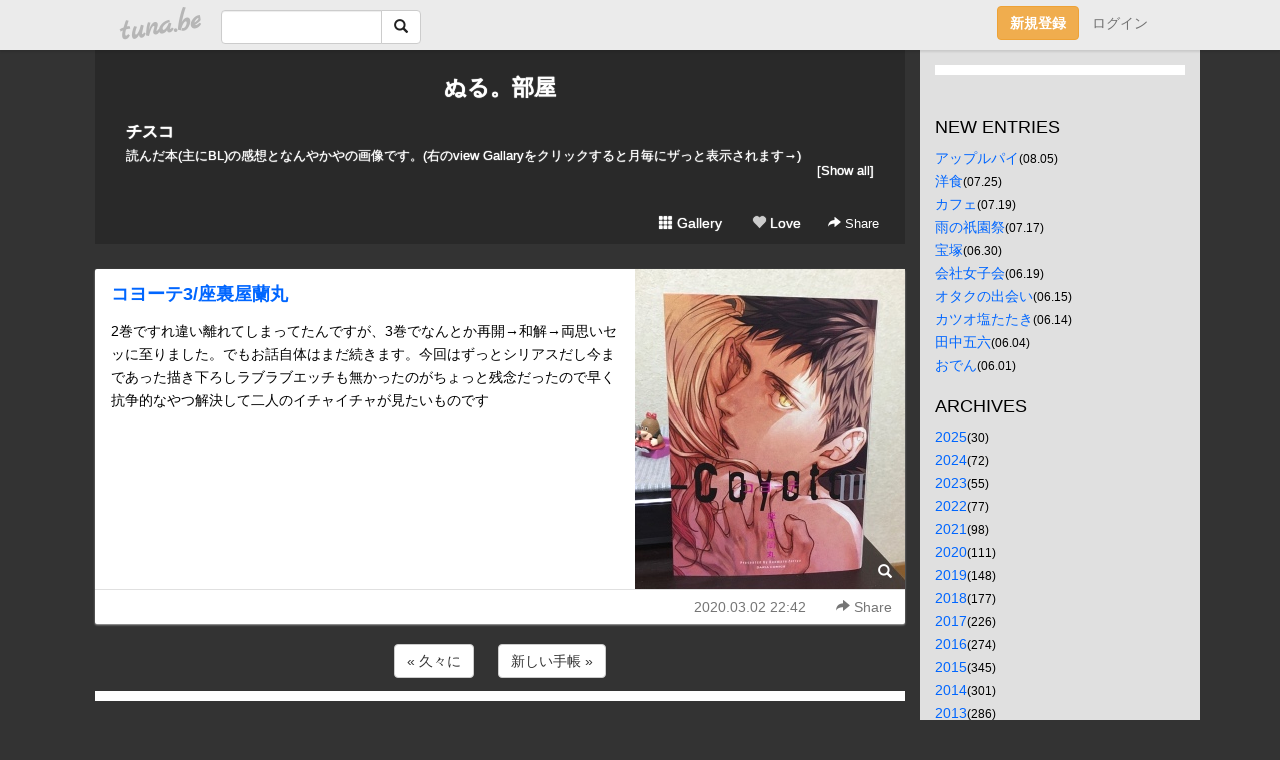

--- FILE ---
content_type: text/html;charset=Shift-JIS
request_url: https://6nurukan6.tuna.be/22301920.html
body_size: 6477
content:
<!DOCTYPE html>
<html lang="ja">
<head>
<meta charset="Shift_JIS">
<meta http-equiv="Content-Type" content="text/html; charset=shift_jis">

<!-- #BeginLibraryItem "/Library/ga.lbi" -->
<!-- Google Tag Manager -->
<script>(function(w,d,s,l,i){w[l]=w[l]||[];w[l].push({'gtm.start':
new Date().getTime(),event:'gtm.js'});var f=d.getElementsByTagName(s)[0],
j=d.createElement(s),dl=l!='dataLayer'?'&l='+l:'';j.async=true;j.src=
'https://www.googletagmanager.com/gtm.js?id='+i+dl;f.parentNode.insertBefore(j,f);
})(window,document,'script','dataLayer','GTM-5QMBVM4');</script>
<!-- End Google Tag Manager -->
<!-- #EndLibraryItem -->

<meta name="robots" content="noindex,noarchive,noimageindex">
<title>コヨーテ3/座裏屋蘭丸 | ぬる。部屋</title>
<meta name="description" content="2巻ですれ違い離れてしまってたんですが、3巻でなんとか再開→和解→両思いセッに至りました。でもお話自体はまだ続きます。今回はずっとシリアスだし今まであった描き下">
	<meta property="og:title" content="コヨーテ3/座裏屋蘭丸 | ぬる。部屋">
	<meta property="og:site_name" content="ぬる。部屋">
	
	<!-- TwitterCards -->
				<meta name="twitter:card" content="summary_large_image">
			<meta name="twitter:title" content="コヨーテ3/座裏屋蘭丸 | ぬる。部屋">
	<meta name="twitter:description" content="2巻ですれ違い離れてしまってたんですが、3巻でなんとか再開→和解→両思いセッに至りました。でもお話自体はまだ続きます。今回はずっとシリアスだし今まであった描き下">
	<meta name="twitter:image" content="https://tuna.be/p/26/135426/22301920_org.jpg">
	<!-- /TwitterCards -->
<meta name="thumbnail" content="https://tuna.be/p/26/135426/22301920_org.jpg">
<meta property="og:image" content="https://tuna.be/p/26/135426/22301920_org.jpg">
<meta property="og:description" content="2巻ですれ違い離れてしまってたんですが、3巻でなんとか再開→和解→両思いセッに至りました。でもお話自体はまだ続きます。今回はずっとシリアスだし今まであった描き下">
<meta property="fb:app_id" content="233212076792375">
<link rel="alternate" type="application/rss+xml" title="RSS" href="https://6nurukan6.tuna.be/rss/6nurukan6.xml">

<!-- vender -->
<script type="text/javascript" src="js/jquery/jquery.2.2.4.min.js"></script>
<link rel="stylesheet" href="css/bootstrap/css/bootstrap.min.css">
<!-- / vender -->

<style type="text/css">
body {
		background-color: #333333;
				background-size: 100px 100px;
			background-repeat: repeat;
		}
body {
 color: #000000;
}
#profile {
	}
#side {
 background-color: #E0E0E0;
}
a, a:visited, a:active {
 color: #0066FF;
}
a:hover {
 color: #0066FF;
}
</style>

<!--<link href="//tuna.be/css/kickstart-icons.css" rel="stylesheet" type="text/css"> -->
<link href="tp/12.20160126.css?251104" rel="stylesheet" type="text/css">
<link href="css/icomoon/icomoon.css" rel="stylesheet" type="text/css">
<link href="css/tabShare.20150617.css" rel="stylesheet" type="text/css">
<style type="text/css">
#globalHeader2 {
	background-color: rgba(255, 255, 255, 0.9);
}
#globalHeader2 a.logo {
	color: #B6B6B6;
}
#globalHeader2 .btn-link {
	color: #727272;
}
</style>


</head>
<body><!-- #BeginLibraryItem "/Library/globalHeader2.lbi" -->
<div id="globalHeader2">
	<div class="row">
		<div class="col-md-1"></div>
		<div class="col-md-10"> <a href="https://tuna.be/" class="logo mlr10 pull-left">tuna.be</a>
			<div id="appBadges" class="mlr10 pull-left hidden-xs" style="width:200px; margin-top:10px;">
							  <form action="/api/google_cse.php" method="get" id="cse-search-box" target="_blank">
				<div>
				  <div class="input-group">
					  <input type="text" name="q" class="form-control" placeholder="">
					  <span class="input-group-btn">
					  <button type="submit" name="sa" class="btn btn-default"><span class="glyphicon glyphicon-search"></span></button>
					  </span>
				  </div>
				</div>
			  </form>
			</div>
						<div class="pull-right loginBox hide"> <a href="javascript:void(0)" class="btn btn-pill photo small" data-login="1" data-me="myblogurl"><img data-me="profilePicture"></a><a href="javascript:void(0)" class="btn btn-link ellipsis" data-login="1" data-me="myblogurl"><span data-me="name"></span></a>
				<div class="mlr10" data-login="0"><a href="https://tuna.be/pc/reguser/" class="btn btn-warning"><strong class="tl">新規登録</strong></a><a href="https://tuna.be/pc/login.php" class="btn btn-link tl">ログイン</a></div>
				<div class="btn-group mlr10" data-login="1"> <a href="https://tuna.be/pc/admin.php?m=nd" class="btn btn-default btnFormPopup"><span class="glyphicon glyphicon-pencil"></span></a> <a href="https://tuna.be/loves/" class="btn btn-default"><span class="glyphicon glyphicon-heart btnLove"></span></a>
					<div class="btn-group"> <a href="javascript:;" class="btn btn-default dropdown-toggle" data-toggle="dropdown"><span class="glyphicon glyphicon-menu-hamburger"></span> <span class="caret"></span></a>
						<ul class="dropdown-menu pull-right">
							<li class="child"><a href="javascript:void(0)" data-me="myblogurl"><span class="glyphicon glyphicon-home"></span> <span class="tl">マイブログへ</span></a></li>
							<li class="child"><a href="https://tuna.be/pc/admin.php"><span class="glyphicon glyphicon-list"></span> <span class="tl">マイページ</span></a></li>
							<li class="child"><a href="https://tuna.be/pc/admin.php?m=md"><span class="glyphicon glyphicon-list-alt"></span> <span class="tl">記事の一覧</span></a></li>
							<li class="child"><a href="https://tuna.be/pc/admin.php?m=ee"><span class="glyphicon glyphicon-wrench"></span> <span class="tl">ブログ設定</span></a></li>
							<li class="child"><a href="https://tuna.be/pc/admin.php?m=account"><span class="glyphicon glyphicon-user"></span> <span class="tl">アカウント</span></a></li>
							<li><a href="https://tuna.be/pc/admin.php?m=logout" data-name="linkLogout"><span class="glyphicon glyphicon-off"></span> <span class="tl">ログアウト</span></a></li>
						</ul>
					</div>
				</div>
			</div>
		</div>
		<div class="col-md-1"></div>
	</div>
</div>
<!-- #EndLibraryItem --><div class="contentsWrapper">
	<div class="row">
		<div class="col-xs-9" id="contents">
			<header>
			<div id="profile">
				<div id="profileInner" class="break clearfix">
										<h1><a href="https://6nurukan6.tuna.be/">ぬる。部屋</a></h1>
										<div class="mlr15">
												<div class="userName"><a href="https://6nurukan6.tuna.be/">チスコ</a></div>
												<div class="comment" data-box="profileComment">
							<div class="ellipsis">読んだ本(主にBL)の感想となんやかやの画像です。(右のview Gallaryをクリックすると月毎にザっと表示されます→)</div>
							<div class="text-right"><a href="#" data-btn="viewProfile">[Show all]</a></div>
							<div style="display:none;">読んだ本(主にBL)の感想となんやかやの画像です。<br />
(右のview Gallaryをクリックすると月毎にザっと表示されます→)</div>
						</div>
											</div>
					<div class="headerMenu clearfix">
						<a href="gallery/" class="btn btn-link"><span class="glyphicon glyphicon-th"></span> Gallery</a>
						<a href="javascript:void(0)" class="btn btn-link btnLove off"><span class="glyphicon glyphicon-heart off"></span> Love</a>
						<div class="btn-group dropdown mlr10">
							<a href="javascript:;" data-toggle="dropdown" style="color:#fff;"><span class="glyphicon glyphicon-share-alt"></span> Share</a>
							<ul class="dropdown-menu pull-right icomoon">
								<li><a href="javascript:void(0)" id="shareTwitter" target="_blank"><span class="icon icon-twitter" style="color:#1da1f2;"></span> share on Twitter</a></li>
								<li><a href="javascript:void(0)" id="shareFacebook" target="_blank"><span class="icon icon-facebook" style="color:#3a5a9a;"></span> share on Facebook</a></li>
								<li><a href="javascript:void(0)" id="shareMail"><span class="glyphicon glyphicon-envelope"></span> share by E-mail</a></li>
															</ul>
						</div>
					</div>
				</div>
			</div>
			</header>
            			<div id="contentsInner">
												<article class="blog">
					<div class="clearfix">
												<div class="photo">
																														<img src="/p/26/135426/22301920.jpg" alt="コヨーテ3/座裏屋蘭丸">
																																					<p class="btnLoupe"><a href="/p/26/135426/22301920_org.jpg" class="btn btn-link" data-fancybox><span class="glyphicon glyphicon-search"></span></a> </p>
													</div>
																		<h4 class="title"><a href="./22301920.html">コヨーテ3/座裏屋蘭丸</a></h4>
												<div class="blog-message">2巻ですれ違い離れてしまってたんですが、3巻でなんとか再開→和解→両思いセッに至りました。でもお話自体はまだ続きます。今回はずっとシリアスだし今まであった描き下ろしラブラブエッチも無かったのがちょっと残念だったので早く抗争的なやつ解決して二人のイチャイチャが見たいものです</div>
					</div>
					<div class="blog-footer clearfix">
						<span class="pull-left">
												</span>
						<div class="pull-right">
							<a href="22301920.html" class="btn btn-link"><time datetime="2020-03-02T22:42:06+09:00">2020.03.02 22:42</time></a>
																					<div class="btn-group dropdown btn btn-link">
								<a href="javascript:;" data-toggle="dropdown"><span class="glyphicon glyphicon-share-alt"></span> Share</a>
								<ul class="dropdown-menu pull-right icomoon">
									<li><a href="javascript:void(0)" id="shareTwitter" target="_blank"><span class="icon icon-twitter" style="color:#1da1f2;"></span> share on Twitter</a></li>
									<li><a href="javascript:void(0)" id="shareFacebook" target="_blank"><span class="icon icon-facebook" style="color:#3a5a9a;"></span> share on Facebook</a></li>
									<li><a href="javascript:void(0)" id="shareMail"><span class="glyphicon glyphicon-envelope"></span> share by E-mail</a></li>
								</ul>
							</div>
													</div>
					</div>
				</article>
								<div style="display: none;" data-template="blogEntry">
					<article class="blog">
						<div class="clearfix">
							<div class="photo pull-right text-right" data-tpl-def="thumb">
								<a data-tpl-href="link" data-tpl-def="photo"><img data-tpl-src="photo" data-tpl-alt="title"></a>
								<p class="btnLoupe" data-tpl-def="photo_org"><a data-tpl-href="photo_org" data-fancybox class="btn btn-link"><span class="glyphicon glyphicon-search"></span></a></p>
								<video width="320" controls data-tpl-def="movie"><source data-tpl-src="movie"></video>
							</div>
							<h4 class="title" data-tpl-def="title"><a data-tpl-href="link" data-tpl="title"></a></h4>
							<div class="blog-message" data-tpl="message"></div>
						</div>
						<div class="blog-footer clearfix">
							<span class="pull-left" data-tpl="tagLinks"></span>
							<div class="pull-right">
								<a class="btn btn-link" data-tpl-href="link" data-tpl="created_en"></a>
								<span data-tpl-custom="is_comment">
									<a class="btn btn-link" data-tpl-href="link"><span class="icon icon-bubble"></span> <span data-tpl-int="comment_count"></span></a></span></div>
						</div>
					</article>
				</div>
				<div style="display: none;" data-template="pagenation">
					<div class="text-center mt20">
						<a data-tpl-def="prev_page_url" data-tpl-href="prev_page_url" class="btn btn-default mlr10">&laquo; 前のページ</a>
						<a data-tpl-def="next_page_url" data-tpl-href="next_page_url" class="btn btn-default mlr10">次のページ &raquo;</a>
					</div>
				</div>
												<div class="text-center mt20">
										<a href="./22304169.html" class="btn btn-default mlr10">&laquo; 久々に </a>
															<a href="./22301021.html" class="btn btn-default mlr10"> 新しい手帳 &raquo;</a>
									</div>
				<div class="ads landscape"><style>
#amazonranklet {
	display: flex;
	font-size: 12px;
	justify-content: center;
	align-items: center;
	background-color: white;
	padding-top: 10px;
}
#amazonranklet .amazonranklet-item {
	width: 32%;
	display: flex;
	flex-direction: column;
	justify-content: center;
}
#amazonranklet img {
	max-width: 90px;
	max-height: 80px;
}
a[href="https://i-section.net/ranklet/"] {
	display: none;
}
</style>
<script src="https://i-section.net/ranklet/outjs.php?BrowseNode=169976011&charset=UTF-8&listnum=6&title=false&image=true&imagesize=small&creator=false&price=true&AssociateTag="></script>
</div>
																<section>
					<div id="relatedEntries" class="relatedEntries clearfix">
						<h2 class="page-header h4">Popular entries</h2>
						<div class="row row-narrow">
							<div class="col-xs-4" v-for="item in items">
								<div class="cardBox">
									<a href="{{ item.url }}">
										<div class="thumbBox" style="background-image:url({{ item.pictureUrl }});"></div>
										<div class="desc">
											<h5 class="title">{{ item.title }}</h5>
										</div>
									</a>
								</div>
							</div>
						</div>
					</div>
				</section>
								<div class="ads landscape"><style>
#amazonranklet {
	display: flex;
	font-size: 12px;
	justify-content: center;
	align-items: center;
	background-color: white;
	padding-top: 10px;
}
#amazonranklet .amazonranklet-item {
	width: 32%;
	display: flex;
	flex-direction: column;
	justify-content: center;
}
#amazonranklet img {
	max-width: 90px;
	max-height: 80px;
}
a[href="https://i-section.net/ranklet/"] {
	display: none;
}
</style>
<script src="https://i-section.net/ranklet/outjs.php?BrowseNode=169976011&charset=UTF-8&listnum=6&title=false&image=true&imagesize=small&creator=false&price=true&AssociateTag="></script>
</div>
			</div>
		</div>
		<div class="col-xs-3" id="side">
			<div class="mt15"><style>
#side #amazonranklet .amazonranklet-item {
	width: auto;
	display: flex;
	flex-direction: column;
	font-size: 12px;
	justify-content: center;
}
#side #amazonranklet img {
	max-width: 100%;
	max-height: initial;
}
a[href="https://i-section.net/ranklet/"] {
	display: none;
}
</style>
<script src="https://i-section.net/ranklet/outjs.php?BrowseNode=71413051&charset=UTF-8&listnum=1&title=true&image=true&imagesize=medium&creator=false&price=true&AssociateTag="></script></div>
			<section class="mt20">
				<h2 class="h4">NEW ENTRIES</h2>
								<a href="https://6nurukan6.tuna.be/22921698.html">アップルパイ</a><small>(08.05)</small><br>
								<a href="https://6nurukan6.tuna.be/22920041.html">洋食</a><small>(07.25)</small><br>
								<a href="https://6nurukan6.tuna.be/22919107.html">カフェ</a><small>(07.19)</small><br>
								<a href="https://6nurukan6.tuna.be/22918755.html">雨の祇園祭</a><small>(07.17)</small><br>
								<a href="https://6nurukan6.tuna.be/22915297.html">宝塚</a><small>(06.30)</small><br>
								<a href="https://6nurukan6.tuna.be/22912952.html">会社女子会</a><small>(06.19)</small><br>
								<a href="https://6nurukan6.tuna.be/22912091.html">オタクの出会い</a><small>(06.15)</small><br>
								<a href="https://6nurukan6.tuna.be/22911608.html">カツオ塩たたき</a><small>(06.14)</small><br>
								<a href="https://6nurukan6.tuna.be/22909806.html">田中五六</a><small>(06.04)</small><br>
								<a href="https://6nurukan6.tuna.be/22909220.html">おでん</a><small>(06.01)</small><br>
							</section>
									<section class="mt20">
				<h2 class="h4">ARCHIVES</h2>
				<ul id="archives">
										<li><a href="javascript:void(0)" class="y">2025</a><small>(30)</small>
						<ul style="display:none;">
														<li><a href="/?mon=2025/08">8月</a><small>(1)</small></li>
														<li><a href="/?mon=2025/07">7月</a><small>(3)</small></li>
														<li><a href="/?mon=2025/06">6月</a><small>(6)</small></li>
														<li><a href="/?mon=2025/05">5月</a><small>(1)</small></li>
														<li><a href="/?mon=2025/04">4月</a><small>(4)</small></li>
														<li><a href="/?mon=2025/03">3月</a><small>(6)</small></li>
														<li><a href="/?mon=2025/02">2月</a><small>(4)</small></li>
														<li><a href="/?mon=2025/01">1月</a><small>(5)</small></li>
													</ul>
					</li>
										<li><a href="javascript:void(0)" class="y">2024</a><small>(72)</small>
						<ul style="display:none;">
														<li><a href="/?mon=2024/12">12月</a><small>(6)</small></li>
														<li><a href="/?mon=2024/11">11月</a><small>(6)</small></li>
														<li><a href="/?mon=2024/10">10月</a><small>(6)</small></li>
														<li><a href="/?mon=2024/09">9月</a><small>(4)</small></li>
														<li><a href="/?mon=2024/08">8月</a><small>(10)</small></li>
														<li><a href="/?mon=2024/07">7月</a><small>(6)</small></li>
														<li><a href="/?mon=2024/06">6月</a><small>(8)</small></li>
														<li><a href="/?mon=2024/05">5月</a><small>(5)</small></li>
														<li><a href="/?mon=2024/04">4月</a><small>(6)</small></li>
														<li><a href="/?mon=2024/03">3月</a><small>(8)</small></li>
														<li><a href="/?mon=2024/02">2月</a><small>(2)</small></li>
														<li><a href="/?mon=2024/01">1月</a><small>(5)</small></li>
													</ul>
					</li>
										<li><a href="javascript:void(0)" class="y">2023</a><small>(55)</small>
						<ul style="display:none;">
														<li><a href="/?mon=2023/12">12月</a><small>(6)</small></li>
														<li><a href="/?mon=2023/11">11月</a><small>(7)</small></li>
														<li><a href="/?mon=2023/10">10月</a><small>(3)</small></li>
														<li><a href="/?mon=2023/09">9月</a><small>(2)</small></li>
														<li><a href="/?mon=2023/08">8月</a><small>(7)</small></li>
														<li><a href="/?mon=2023/07">7月</a><small>(4)</small></li>
														<li><a href="/?mon=2023/06">6月</a><small>(2)</small></li>
														<li><a href="/?mon=2023/05">5月</a><small>(4)</small></li>
														<li><a href="/?mon=2023/04">4月</a><small>(4)</small></li>
														<li><a href="/?mon=2023/03">3月</a><small>(6)</small></li>
														<li><a href="/?mon=2023/02">2月</a><small>(5)</small></li>
														<li><a href="/?mon=2023/01">1月</a><small>(5)</small></li>
													</ul>
					</li>
										<li><a href="javascript:void(0)" class="y">2022</a><small>(77)</small>
						<ul style="display:none;">
														<li><a href="/?mon=2022/12">12月</a><small>(4)</small></li>
														<li><a href="/?mon=2022/11">11月</a><small>(5)</small></li>
														<li><a href="/?mon=2022/10">10月</a><small>(5)</small></li>
														<li><a href="/?mon=2022/09">9月</a><small>(4)</small></li>
														<li><a href="/?mon=2022/08">8月</a><small>(11)</small></li>
														<li><a href="/?mon=2022/07">7月</a><small>(7)</small></li>
														<li><a href="/?mon=2022/06">6月</a><small>(3)</small></li>
														<li><a href="/?mon=2022/05">5月</a><small>(9)</small></li>
														<li><a href="/?mon=2022/04">4月</a><small>(5)</small></li>
														<li><a href="/?mon=2022/03">3月</a><small>(7)</small></li>
														<li><a href="/?mon=2022/02">2月</a><small>(6)</small></li>
														<li><a href="/?mon=2022/01">1月</a><small>(11)</small></li>
													</ul>
					</li>
										<li><a href="javascript:void(0)" class="y">2021</a><small>(98)</small>
						<ul style="display:none;">
														<li><a href="/?mon=2021/12">12月</a><small>(9)</small></li>
														<li><a href="/?mon=2021/11">11月</a><small>(9)</small></li>
														<li><a href="/?mon=2021/10">10月</a><small>(6)</small></li>
														<li><a href="/?mon=2021/09">9月</a><small>(4)</small></li>
														<li><a href="/?mon=2021/08">8月</a><small>(11)</small></li>
														<li><a href="/?mon=2021/07">7月</a><small>(8)</small></li>
														<li><a href="/?mon=2021/06">6月</a><small>(13)</small></li>
														<li><a href="/?mon=2021/05">5月</a><small>(4)</small></li>
														<li><a href="/?mon=2021/04">4月</a><small>(5)</small></li>
														<li><a href="/?mon=2021/03">3月</a><small>(12)</small></li>
														<li><a href="/?mon=2021/02">2月</a><small>(7)</small></li>
														<li><a href="/?mon=2021/01">1月</a><small>(10)</small></li>
													</ul>
					</li>
										<li><a href="javascript:void(0)" class="y">2020</a><small>(111)</small>
						<ul style="display:none;">
														<li><a href="/?mon=2020/12">12月</a><small>(8)</small></li>
														<li><a href="/?mon=2020/11">11月</a><small>(7)</small></li>
														<li><a href="/?mon=2020/10">10月</a><small>(10)</small></li>
														<li><a href="/?mon=2020/09">9月</a><small>(8)</small></li>
														<li><a href="/?mon=2020/08">8月</a><small>(9)</small></li>
														<li><a href="/?mon=2020/07">7月</a><small>(11)</small></li>
														<li><a href="/?mon=2020/06">6月</a><small>(11)</small></li>
														<li><a href="/?mon=2020/05">5月</a><small>(6)</small></li>
														<li><a href="/?mon=2020/04">4月</a><small>(7)</small></li>
														<li><a href="/?mon=2020/03">3月</a><small>(10)</small></li>
														<li><a href="/?mon=2020/02">2月</a><small>(10)</small></li>
														<li><a href="/?mon=2020/01">1月</a><small>(14)</small></li>
													</ul>
					</li>
										<li><a href="javascript:void(0)" class="y">2019</a><small>(148)</small>
						<ul style="display:none;">
														<li><a href="/?mon=2019/12">12月</a><small>(10)</small></li>
														<li><a href="/?mon=2019/11">11月</a><small>(9)</small></li>
														<li><a href="/?mon=2019/10">10月</a><small>(11)</small></li>
														<li><a href="/?mon=2019/09">9月</a><small>(9)</small></li>
														<li><a href="/?mon=2019/08">8月</a><small>(19)</small></li>
														<li><a href="/?mon=2019/07">7月</a><small>(14)</small></li>
														<li><a href="/?mon=2019/06">6月</a><small>(11)</small></li>
														<li><a href="/?mon=2019/05">5月</a><small>(16)</small></li>
														<li><a href="/?mon=2019/04">4月</a><small>(12)</small></li>
														<li><a href="/?mon=2019/03">3月</a><small>(11)</small></li>
														<li><a href="/?mon=2019/02">2月</a><small>(11)</small></li>
														<li><a href="/?mon=2019/01">1月</a><small>(15)</small></li>
													</ul>
					</li>
										<li><a href="javascript:void(0)" class="y">2018</a><small>(177)</small>
						<ul style="display:none;">
														<li><a href="/?mon=2018/12">12月</a><small>(15)</small></li>
														<li><a href="/?mon=2018/11">11月</a><small>(10)</small></li>
														<li><a href="/?mon=2018/10">10月</a><small>(14)</small></li>
														<li><a href="/?mon=2018/09">9月</a><small>(16)</small></li>
														<li><a href="/?mon=2018/08">8月</a><small>(18)</small></li>
														<li><a href="/?mon=2018/07">7月</a><small>(20)</small></li>
														<li><a href="/?mon=2018/06">6月</a><small>(14)</small></li>
														<li><a href="/?mon=2018/05">5月</a><small>(10)</small></li>
														<li><a href="/?mon=2018/04">4月</a><small>(16)</small></li>
														<li><a href="/?mon=2018/03">3月</a><small>(15)</small></li>
														<li><a href="/?mon=2018/02">2月</a><small>(12)</small></li>
														<li><a href="/?mon=2018/01">1月</a><small>(17)</small></li>
													</ul>
					</li>
										<li><a href="javascript:void(0)" class="y">2017</a><small>(226)</small>
						<ul style="display:none;">
														<li><a href="/?mon=2017/12">12月</a><small>(17)</small></li>
														<li><a href="/?mon=2017/11">11月</a><small>(13)</small></li>
														<li><a href="/?mon=2017/10">10月</a><small>(22)</small></li>
														<li><a href="/?mon=2017/09">9月</a><small>(17)</small></li>
														<li><a href="/?mon=2017/08">8月</a><small>(21)</small></li>
														<li><a href="/?mon=2017/07">7月</a><small>(15)</small></li>
														<li><a href="/?mon=2017/06">6月</a><small>(17)</small></li>
														<li><a href="/?mon=2017/05">5月</a><small>(22)</small></li>
														<li><a href="/?mon=2017/04">4月</a><small>(19)</small></li>
														<li><a href="/?mon=2017/03">3月</a><small>(21)</small></li>
														<li><a href="/?mon=2017/02">2月</a><small>(18)</small></li>
														<li><a href="/?mon=2017/01">1月</a><small>(24)</small></li>
													</ul>
					</li>
										<li><a href="javascript:void(0)" class="y">2016</a><small>(274)</small>
						<ul style="display:none;">
														<li><a href="/?mon=2016/12">12月</a><small>(27)</small></li>
														<li><a href="/?mon=2016/11">11月</a><small>(14)</small></li>
														<li><a href="/?mon=2016/10">10月</a><small>(21)</small></li>
														<li><a href="/?mon=2016/09">9月</a><small>(20)</small></li>
														<li><a href="/?mon=2016/08">8月</a><small>(30)</small></li>
														<li><a href="/?mon=2016/07">7月</a><small>(31)</small></li>
														<li><a href="/?mon=2016/06">6月</a><small>(18)</small></li>
														<li><a href="/?mon=2016/05">5月</a><small>(19)</small></li>
														<li><a href="/?mon=2016/04">4月</a><small>(26)</small></li>
														<li><a href="/?mon=2016/03">3月</a><small>(20)</small></li>
														<li><a href="/?mon=2016/02">2月</a><small>(19)</small></li>
														<li><a href="/?mon=2016/01">1月</a><small>(29)</small></li>
													</ul>
					</li>
										<li><a href="javascript:void(0)" class="y">2015</a><small>(345)</small>
						<ul style="display:none;">
														<li><a href="/?mon=2015/12">12月</a><small>(36)</small></li>
														<li><a href="/?mon=2015/11">11月</a><small>(26)</small></li>
														<li><a href="/?mon=2015/10">10月</a><small>(27)</small></li>
														<li><a href="/?mon=2015/09">9月</a><small>(25)</small></li>
														<li><a href="/?mon=2015/08">8月</a><small>(28)</small></li>
														<li><a href="/?mon=2015/07">7月</a><small>(38)</small></li>
														<li><a href="/?mon=2015/06">6月</a><small>(22)</small></li>
														<li><a href="/?mon=2015/05">5月</a><small>(37)</small></li>
														<li><a href="/?mon=2015/04">4月</a><small>(27)</small></li>
														<li><a href="/?mon=2015/03">3月</a><small>(27)</small></li>
														<li><a href="/?mon=2015/02">2月</a><small>(22)</small></li>
														<li><a href="/?mon=2015/01">1月</a><small>(30)</small></li>
													</ul>
					</li>
										<li><a href="javascript:void(0)" class="y">2014</a><small>(301)</small>
						<ul style="display:none;">
														<li><a href="/?mon=2014/12">12月</a><small>(29)</small></li>
														<li><a href="/?mon=2014/11">11月</a><small>(27)</small></li>
														<li><a href="/?mon=2014/10">10月</a><small>(22)</small></li>
														<li><a href="/?mon=2014/09">9月</a><small>(25)</small></li>
														<li><a href="/?mon=2014/08">8月</a><small>(34)</small></li>
														<li><a href="/?mon=2014/07">7月</a><small>(24)</small></li>
														<li><a href="/?mon=2014/06">6月</a><small>(18)</small></li>
														<li><a href="/?mon=2014/05">5月</a><small>(30)</small></li>
														<li><a href="/?mon=2014/04">4月</a><small>(22)</small></li>
														<li><a href="/?mon=2014/03">3月</a><small>(24)</small></li>
														<li><a href="/?mon=2014/02">2月</a><small>(22)</small></li>
														<li><a href="/?mon=2014/01">1月</a><small>(24)</small></li>
													</ul>
					</li>
										<li><a href="javascript:void(0)" class="y">2013</a><small>(286)</small>
						<ul style="display:none;">
														<li><a href="/?mon=2013/12">12月</a><small>(24)</small></li>
														<li><a href="/?mon=2013/11">11月</a><small>(18)</small></li>
														<li><a href="/?mon=2013/10">10月</a><small>(20)</small></li>
														<li><a href="/?mon=2013/09">9月</a><small>(21)</small></li>
														<li><a href="/?mon=2013/08">8月</a><small>(27)</small></li>
														<li><a href="/?mon=2013/07">7月</a><small>(25)</small></li>
														<li><a href="/?mon=2013/06">6月</a><small>(22)</small></li>
														<li><a href="/?mon=2013/05">5月</a><small>(31)</small></li>
														<li><a href="/?mon=2013/04">4月</a><small>(24)</small></li>
														<li><a href="/?mon=2013/03">3月</a><small>(24)</small></li>
														<li><a href="/?mon=2013/02">2月</a><small>(22)</small></li>
														<li><a href="/?mon=2013/01">1月</a><small>(28)</small></li>
													</ul>
					</li>
										<li><a href="javascript:void(0)" class="y">2012</a><small>(341)</small>
						<ul style="display:none;">
														<li><a href="/?mon=2012/12">12月</a><small>(33)</small></li>
														<li><a href="/?mon=2012/11">11月</a><small>(17)</small></li>
														<li><a href="/?mon=2012/10">10月</a><small>(23)</small></li>
														<li><a href="/?mon=2012/09">9月</a><small>(25)</small></li>
														<li><a href="/?mon=2012/08">8月</a><small>(35)</small></li>
														<li><a href="/?mon=2012/07">7月</a><small>(30)</small></li>
														<li><a href="/?mon=2012/06">6月</a><small>(23)</small></li>
														<li><a href="/?mon=2012/05">5月</a><small>(43)</small></li>
														<li><a href="/?mon=2012/04">4月</a><small>(24)</small></li>
														<li><a href="/?mon=2012/03">3月</a><small>(28)</small></li>
														<li><a href="/?mon=2012/02">2月</a><small>(24)</small></li>
														<li><a href="/?mon=2012/01">1月</a><small>(36)</small></li>
													</ul>
					</li>
										<li><a href="javascript:void(0)" class="y">2011</a><small>(341)</small>
						<ul style="display:none;">
														<li><a href="/?mon=2011/12">12月</a><small>(28)</small></li>
														<li><a href="/?mon=2011/11">11月</a><small>(18)</small></li>
														<li><a href="/?mon=2011/10">10月</a><small>(16)</small></li>
														<li><a href="/?mon=2011/09">9月</a><small>(19)</small></li>
														<li><a href="/?mon=2011/08">8月</a><small>(28)</small></li>
														<li><a href="/?mon=2011/07">7月</a><small>(28)</small></li>
														<li><a href="/?mon=2011/06">6月</a><small>(19)</small></li>
														<li><a href="/?mon=2011/05">5月</a><small>(27)</small></li>
														<li><a href="/?mon=2011/04">4月</a><small>(30)</small></li>
														<li><a href="/?mon=2011/03">3月</a><small>(38)</small></li>
														<li><a href="/?mon=2011/02">2月</a><small>(46)</small></li>
														<li><a href="/?mon=2011/01">1月</a><small>(44)</small></li>
													</ul>
					</li>
										<li><a href="javascript:void(0)" class="y">2010</a><small>(522)</small>
						<ul style="display:none;">
														<li><a href="/?mon=2010/12">12月</a><small>(49)</small></li>
														<li><a href="/?mon=2010/11">11月</a><small>(33)</small></li>
														<li><a href="/?mon=2010/10">10月</a><small>(45)</small></li>
														<li><a href="/?mon=2010/09">9月</a><small>(49)</small></li>
														<li><a href="/?mon=2010/08">8月</a><small>(58)</small></li>
														<li><a href="/?mon=2010/07">7月</a><small>(41)</small></li>
														<li><a href="/?mon=2010/06">6月</a><small>(40)</small></li>
														<li><a href="/?mon=2010/05">5月</a><small>(48)</small></li>
														<li><a href="/?mon=2010/04">4月</a><small>(31)</small></li>
														<li><a href="/?mon=2010/03">3月</a><small>(36)</small></li>
														<li><a href="/?mon=2010/02">2月</a><small>(48)</small></li>
														<li><a href="/?mon=2010/01">1月</a><small>(44)</small></li>
													</ul>
					</li>
										<li><a href="javascript:void(0)" class="y">2009</a><small>(297)</small>
						<ul style="display:none;">
														<li><a href="/?mon=2009/12">12月</a><small>(24)</small></li>
														<li><a href="/?mon=2009/11">11月</a><small>(33)</small></li>
														<li><a href="/?mon=2009/10">10月</a><small>(31)</small></li>
														<li><a href="/?mon=2009/09">9月</a><small>(29)</small></li>
														<li><a href="/?mon=2009/08">8月</a><small>(35)</small></li>
														<li><a href="/?mon=2009/07">7月</a><small>(18)</small></li>
														<li><a href="/?mon=2009/06">6月</a><small>(17)</small></li>
														<li><a href="/?mon=2009/05">5月</a><small>(29)</small></li>
														<li><a href="/?mon=2009/04">4月</a><small>(20)</small></li>
														<li><a href="/?mon=2009/03">3月</a><small>(24)</small></li>
														<li><a href="/?mon=2009/02">2月</a><small>(19)</small></li>
														<li><a href="/?mon=2009/01">1月</a><small>(18)</small></li>
													</ul>
					</li>
										<li><a href="javascript:void(0)" class="y">2008</a><small>(130)</small>
						<ul style="display:none;">
														<li><a href="/?mon=2008/12">12月</a><small>(8)</small></li>
														<li><a href="/?mon=2008/11">11月</a><small>(18)</small></li>
														<li><a href="/?mon=2008/10">10月</a><small>(15)</small></li>
														<li><a href="/?mon=2008/09">9月</a><small>(24)</small></li>
														<li><a href="/?mon=2008/08">8月</a><small>(51)</small></li>
														<li><a href="/?mon=2008/07">7月</a><small>(14)</small></li>
													</ul>
					</li>
									</ul>
			</section>
						<section>
				<h2 class="h4">RSS</h2>
				<a href="./rss/6nurukan6.rdf"><span class="icon icon-rss"></span> RSS</a><br>
								&emsp;
			</section>
		</div>
	</div>
</div>

<!-- vender -->
<link rel="stylesheet" type="text/css" href="//fonts.googleapis.com/css?family=Marck+Script">
<script type="text/javascript" src="css/bootstrap/js/bootstrap.min.js"></script>
<link href="//tuna.be/js/fancybox2/jquery.fancybox.css" rel="stylesheet" type="text/css">
<script type="text/javascript" src="//tuna.be/js/fancybox2/jquery.fancybox.pack.js"></script>
<!-- / vender -->

<script type="text/javascript">
var id = "135426";
</script>
<script type="text/javascript" src="//cdnjs.cloudflare.com/ajax/libs/vue/1.0.15/vue.min.js"></script>
<script type="text/javascript" src="//tuna.be/js/blog_common.20181108.js?20251224"></script>
<!--<script type="text/javascript" src="//tuna.be/js/translate.js?20150202"></script>--><!-- #BeginLibraryItem "/Library/footer.lbi" -->
<footer>
<div id="footer">
	<div class="container">
		<div class="row">
			<div class="logoWrapper"><a href="https://tuna.be/" class="logo">tuna.be</a></div>
		</div>
		
		<div class="row text-left hidden-xs" style="margin-bottom:15px;">
			<div class="col-sm-3">
				<a href="https://tuna.be/">つなビィトップ</a>
			</div>
			<div class="col-sm-3">
				<a href="https://tuna.be/newentry/" class="tl">新着エントリ一覧</a>
			</div>
			<div class="col-sm-3">
				<a href="https://tuna.be/popular/" class="tl">人気のブログ</a>
			</div>
			<div class="col-sm-3">
				<a href="https://tuna.be/pc/admin.php" class="tl">マイページログイン</a>
			</div>
		</div>
		<div class="row text-left hidden-xs">
			<div class="col-sm-3">
				<a href="https://support.tuna.be/284432.html" target="_blank" class="tl">良くある質問と答え</a>
			</div>
			<div class="col-sm-3">
				<a href="https://i-section.net/privacy.html" target="_blank" class="tl">プライバシーポリシー</a> / <a href="https://tuna.be/pc/agreement.html" class="tl">利用規約</a>
			</div>
			<div class="col-sm-3">
				<a href="https://i-section.net/inquiry/?c=4" target="_blank" class="tl">お問い合わせ</a>
			</div>
			<div class="col-sm-3">
				<a href="https://i-section.net/" target="_blank" class="tl">開発・運営</a>
			</div>
		</div>
		
		<div class="list-group text-left visible-xs">
			<a href="https://tuna.be/" class="list-group-item">つなビィトップ</a>
			<a href="https://tuna.be/newentry/" class="list-group-item tl">新着エントリ一覧</a>
			<a href="https://tuna.be/popular/" class="list-group-item tl">人気のブログ</a>
			<a href="https://tuna.be/pc/admin.php" class="list-group-item tl">マイページログイン</a>
		</div>
		
		<div class="visible-xs">
			<form action="/api/google_cse.php" method="get" target="_blank">
				<div class="input-group">
					<input type="search" name="q" class="form-control" placeholder="つなビィ内検索">
					<span class="input-group-btn">
						<button class="btn btn-default" type="submit"><span class="glyphicon glyphicon-search"></span></button>
					</span>
				</div>
			</form>
		</div>
		
		<div class="visible-xs mt20">
			<a href="https://support.tuna.be/284432.html" target="_blank" class="tl">良くある質問と答え</a> /
			<a href="https://i-section.net/privacy.html" target="_blank" class="tl">プライバシーポリシー</a> /
			<a href="https://tuna.be/pc/agreement.html" class="tl">利用規約</a> /
			<a href="https://i-section.net/inquiry/?c=4" target="_blank" class="tl">お問い合わせ</a> /
			<a href="https://i-section.net/" target="_blank" class="tl">開発・運営</a>
		</div>
	</div>
	<div class="footer-global">
		<p class="hidden-xs"><a href="https://i-section.net/software/shukusen/" target="_blank">複数画像をまとめて縮小するなら「縮小専用。」</a></p>
		<div class="copyright text-center small">&copy;2004- <a href="https://tuna.be/">tuna.be</a> All rights reserved.</div>
	</div>
</div>
</footer><!-- #EndLibraryItem --></body>
</html>
<!-- st:0.060611963272095 -->